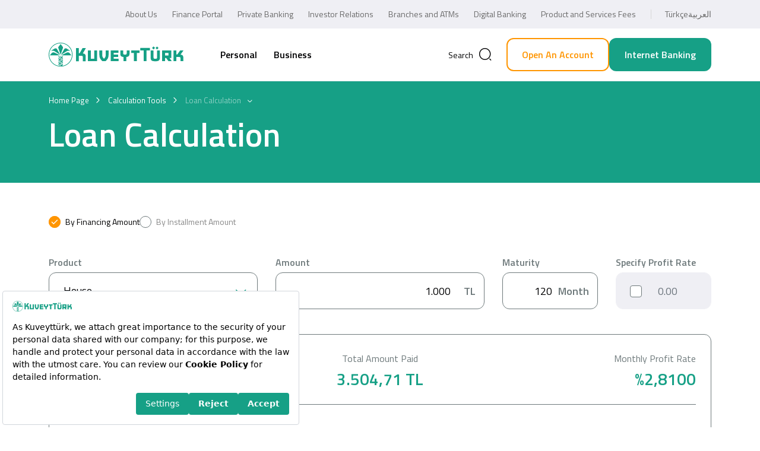

--- FILE ---
content_type: text/html; charset=utf-8
request_url: https://www.kuveytturk.com.tr/en/calculation-tools/loan-calculation
body_size: 21250
content:



<!DOCTYPE html>
<html dir="ltr" lang="en">
<head>
    <meta charset="UTF-8" />
    <title>Loan Calculation | Kuveyt Türk Participation Bank</title>
    
    
    <meta name="viewport" content="width=device-width, initial-scale=1.0">
    <meta http-equiv="X-UA-Compatible" content="IE=edge" />
    <meta name="msapplication-TileColor" content="#16a086" />
    <meta name="theme-color" content="#16a086">
    <meta name="description" content="Kuveyt Turk&#39;s calculation tools will help you calculate Loan . Let us do the math for you!
" />
    <meta name="apple-itunes-app" content="app-id=840914223, affiliate-data=myAffiliateData, app-argument=myURL" />
    <meta name="pagecategory" content="Other" />
    <!-- FACEBOOK GRAPH -->
    <meta property="og:title" content="Loan Calculation | Kuveyt T&#252;rk Participation Bank" />
    <meta property="og:type" content="website" />
    <meta property="og:url" content="https://www.kuveytturk.com.tr/en/calculation-tools/loan-calculation" />
    <meta property="og:image" content="https://www.kuveytturk.com.tr/_assets/img/fb-logo.png" />
    <meta property="og:image:width" content="200" />
    <meta property="og:image:height" content="200" />
    <meta property="og:description" content="Kuveyt Turk&#39;s calculation tools will help you calculate Loan . Let us do the math for you!
" />
    <!-- Twitter Metas -->
    <meta property="twitter:card" content="summary" />
    <meta property="twitter:site" content="@kuveytturk" />
    <meta property="twitter:title" content="Loan Calculation | Kuveyt T&#252;rk Participation Bank" />
    <meta property="twitter:url" content="https://www.kuveytturk.com.tr/en/calculation-tools/loan-calculation" />
    <meta property="twitter:image" content="https://www.kuveytturk.com.tr/_assets/img/fb-logo.png" />
    <meta property="twitter:description" content="Kuveyt Turk&#39;s calculation tools will help you calculate Loan . Let us do the math for you!
" />
    <meta name="facebook-domain-verification" content="5nd3vrhfxua21hleyphxi8qo58mq6e" />
    <meta name="robots" content="all" />

    <link rel="canonical" href="https://www.kuveytturk.com.tr/en/calculation-tools/loan-calculation" />
    <link rel="preload stylesheet" as="font" href="/magiclick.font.css?v=fabe305f-eb42-4762-9fce-b10cbaaee9e6" />
    <link href="/_assets/favicon.ico" rel="shortcut icon" type="image/x-icon" />
    <link href="/_assets/plugins/bootstrap/bootstrap.min.css" rel="preload stylesheet" as="style">
    <link rel="alternate" hreflang="tr" href="/" />
    <link rel="alternate" hreflang="ar" href="/ar/" />
    <script nonce="pYsyszMNSCZSYycFBrQEOQ==">

        (function (m, c, g, connect) {
            var s = m.createElement(c);
            s.type = g;
            s.async = true;
            s.src = connect;
            m.getElementsByTagName('head')[0].appendChild(s);
            s.onload = function () {
                window.dataroid.init(
                    '0474f8a0-e27c-11ed-8c0d-a3ee067f074e',
                    'https://kuveytturk.api.dataroid.com',
                    '1',
                    'Kuveyt Türk Web',
                    {
                        AutoCapture: {
                            ComponentInteraction: {
                                enabled: true,
                            }
                        }
                    }
                );
            };
        })(
            document,
            'script',
            'text/javascript',
            'https://cdn.dataroid.com/sdk/web/dataroid-websdk.js'
        );

        const ChatBotLink = "https://chatbot.kuveytturk.com.tr";
        const addresses = {"nsmtfdns":"ck0d84?A0B526D96E2CC8354E2D8478F4A1DF7A","nsmtfdl":"ck0d84?BFF2457C589C33FBDC80CC979856CD13","pvbkgncfm":"ck0d84?145E85A70BD3CC0F8AE7C937C68733AE","gdy":"ck0d84?F4290B1AAA1444FB62F974027C3BA658","fkscs":"ck0d84?1D80D51245479814F7DF2D5A2F4ACED0","fk":"ck0d84?414299E611CE302D5044DD3DF349451A","grctt":"ck0d84?589C9B40E0CDE655E8A0EFDA3F0414CC","nft-rkg":"ck0d84?B63B57219ADB494F9F7E87AF48DDAE07","cctcdcdslmtcct":"ck0d84?AD36E047B34B678B1F7A995EA1821ABB","cctcdcdrc-f":"ck0d84?8613CBA3F97929CC20BC47207BBA8BE5","cctsprfn":"ck0d84?25D4449F8436D5150CBAFAC9E2737A7C","cctln":"ck0d84?E0B44AB4046932FB8BFDE1008D75818F","cctpf-h":"ck0d84?1E32FE5C30C44BF2B51A08D1756ADEEB","cctl":"ck0d84?30134915811C6D92B8F34A01FCF910EE","cctlntln-t":"ck0d84?7818136187BFD2CBB7EA0C5E2036888A","ccttcfrn":"ck0d84?9592031673D7885E535AEF67BC5D9213","vcl":"ck0d84?F4DFE7231556A12EB4B4748B15E69FA4","nrb":"ck0d84?335D6DB3A6686F7BB0C2E6DDEEE2E65A","nrg-mfxr-ct":"ck0d84?C79B799A3E6720EADBE7EFDAEB4FD328","nr-l-rcn":"ck0d84?753391848451A1E5EE5AF9216EEBF995","nnmt":"ck0d84?EF7AB6F27332EDFA1A88974776BB1F39","cttr":"ck0d84?F74722D521A86354957021DB3A0665C6","cpn":"ck0d84?12078A5155AB8EB05557BBCAD58BCB84","cpnmtsb-r":"ck0d84?AB5B86983A17532006C2F30B7B3B0028","bg":"ck0d84?2E5A4FFF97FF1C160761393DF8F7F7AB","sc":"ck0d84?160F9F1542ACBE36859BF15B04838A7E","sccgs":"ck0d84?99C563F37EDCF8882FB13F334F09AD52","fmngt":"ck0d84?410A26C2666B48978C24A97445ED772A","blynst":"ck0d84?9267A40CA92FFE06E5443AD313C43E72","blynsv-rrn":"ck0d84?2336208A74E3E285C4A3E7DF84787B0B","pvbkgls":"ck0d84?2732C3F9D1D060432E2BA624B2B9ED68","ctrt":"ck0d84?DDD9F3AAF69BD08CA802497DD4F58337","s-hlsssvdn":"ck0d84?8BE458FF265122C31A319984920612DB","s-hlssryvdn":"ck0d84?3B7D422DD93F8DE48264B895BA490A37","s-hlstncnnrt":"ck0d84?49AE9DD14F321DDE8CF2BC2EDB68DB1D","s-hlsg-ndl":"ck0d84?9D395721AC75812A5469C5CF3EB0310F","s-hlssrpmttncn":"ck0d84?DB9371DC1B85717DEEE46C33B4F76AF2","s-hlssmy":"ck0d84?934542A2C59E4DBF0398F5B335BA643A","s-hlscfm":"ck0d84?48C407610481B6F31860D194E9C0CC63","s-hlssrpmttncndl":"ck0d84?48ADB69917A4540D36D2FD874806815A","s-hlssrpmttncncc":"ck0d84?A6FC5C9479079545BF484251B9366E43","r-vtn-dsn":"ck0d84?60655288F2D532FAA845108931DFAF1D","r-vtn-dv":"ck0d84?72FEB67D5F275B5CF3F38F307365EB44","xbksnpltfm":"ck0d84?FF805912F401034ED1E9B85B15257D48","plt-rcpn":"ck0d84?BD77D3844A0FB92FC6687F77EB85EF0B","plt-rcs":"ck0d84?83A939391E5DCFC0271765BAA1ED31C7","plt-rdtcs":"ck0d84?5E0466F8BF199FF274510504DD56F98F","plt-rs-rcs":"ck0d84?290C49495064E774CB0EB197A3199B7F","plt-rs":"ck0d84?4A9C8DA622D3AE9124296D3D54691C1E","plt-rvcplt-mr":"ck0d84?AAEE4535568134082D5CF2AD0B30026D","plt-rvcctrcdly":"ck0d84?DE017A714CBB1B5B586EE0A030548991","plt-rvcpplpnnr":"ck0d84?C03DBF2B98DDE8ECF7C56AAD633C117B","plt-rvcpplpnnl":"ck0d84?DC58289CC8175C2CCE02F11AC681839F","plt-rvcnrcpc":"ck0d84?F5FE0DBB9EA55DD4C0D257A018D0379C","plt-rvcntln-n-tv":"ck0d84?2C0BE3E5F5AB944AC17A5B4A85132636","plt-rvcst":"ck0d84?48B93B5964EE77139709361C5BBA3C2B","plt-rvcys":"ck0d84?13FE30B13E4E32D2A01590C2518E9599","plt-rvcml":"ck0d84?6BF85AA609E8CAF5DE0863E685966E22","plt-rvcbns":"ck0d84?F6F74921C6BD01A1649DEC01DF336837","plt-rvcfd":"ck0d84?32355E2EBFCC5F9900BCB2B2C17BF467","plt-rvcpplpn":"ck0d84?0680A6C19A636C1EC303A336F268A68A","plt-rr-tplt-mr":"ck0d84?C05814E337CD7F686FB476C560A296D4","plt-rr-tpplpnnr":"ck0d84?82B5A9622D3E61C323EE82FCE8DE49D5","plt-rr-tpplpnnl":"ck0d84?ADA40D4A665260846B7C8B4035169AEE","plt-rr-tctrcdly":"ck0d84?92356E9353DBAB65AEDFB0A682F5E30F","plt-rr-td":"ck0d84?20060FFC25C2C12CF41E07F82A324C54","plt-rr-tfd":"ck0d84?7ABEDCBD31F7E7204AB3B33AF0D64062","plt-rr-tpplpn":"ck0d84?EDD7D507E9ECF53EC400253F85A1B98E","plt-rg-nrnrt":"ck0d84?FFB04865E80E2BD3AE928A0E895ED87C","plt-rcdfnnnl":"ck0d84?85D798FFAF215CB0451C857F38C3ACE4","plt-rcdfnnp-pv":"ck0d84?57BC8853A322D910BE25CF1AC7D2D87C","plt-rcdfnnsn":"ck0d84?46432BB9D3B1C3F0952DFFB2E22369CC","plt-rcdfnncpt":"ck0d84?817451F3AA568B28B3F12AB4011E078B","plt-rcdfnnntln-f":"ck0d84?26987EB8A7FC21F5A2B93EE7445C88ED","plt-rcdfnnpplpn":"ck0d84?F28983421BB8A109076CC8143371958B","plt-rcdfnnpslt":"ck0d84?F7C19B57AF435E883F588C0F54B5C276","plt-rcdfnnpslcd":"ck0d84?36D1D75D863437A4D69EC8EF3C0C82AB","plt-rcdfnnpslml":"ck0d84?F7029CF2390B168B0DA93DC7DA40C2FD","plt-rcdfnncptt":"ck0d84?3D07DB4DA4083DD8AE26A3F261C11106","plt-rcdfnncptcd":"ck0d84?A06829314624F27EF38B97C3EECBBE07","plt-rcdfnncptml":"ck0d84?384CE03DD3BC7F10CC452ACAE2B71B94","cgs":"ck0d84?5BEF8F81771570125A3B52CE5B235473","ssn":"ck0d84?C773225FBB2545C1666395DE8C6B787C","sspsssd":"ck0d84?A3F498D8E2486DDEF2D08C4BCD205A11","ss-n-p":"ck0d84?76E3C887092E76448F1F901720634DB8","sspssvdn":"ck0d84?1A9F83119EDA0EC50FCD92750047A09A","cd":"ck0d84?9CAB95E7AA55EAB3AB33E0F4C8DCF0B5","cddl":"ck0d84?39C7178617515E8AEBF56C850C73EC38","fn-rltxhgrs":"ck0d84?C24AD4C0FDA76C73081889B634A8C039","fn-rlrtd":"ck0d84?B83A1EF44DD940F2FEC85646BDB25EA0","fn-rls-rtsrrsb-tt-r":"ck0d84?3A00BFC72E0BFAB23AB19D82AA671B46","fn-rls-rtsrrs":"ck0d84?01E496ACAC48CEFA67E0D03735ECB3ED","fn-rls":"ck0d84?1D1888BF6909D731BC920AABF1F631D6","fn-rlk-s-vsc":"ck0d84?44B9A95A9643C237F2639090FBE38DA5","fn-rlk-pf-tk":"ck0d84?78FFC2C9C01423E2A3788436F87FB1DA","fn-rlrs":"ck0d84?EB770F761E1233CCE1588AFFCAEBABFC","fn-rlt-n-tk":"ck0d84?32600682206A82B16A288A95878635DF","fn-rln-rft":"ck0d84?1844D4AA7EF58D2FC6C9CAA13D50247A","fn-rlk-g-l-vsc":"ck0d84?13EAB2D93A28F2815267C6104F01A98E","fdbs":"ck0d84?F16EB1DF0F7C6766F861CE713534154E","bnh":"ck0d84?77582727EBA684AAA813F5E35F1B89BD","ltnxrcpnpcnr":"ck0d84?D1A27E0BE574461F1622AB0F4B9B40D1","fgbkg":"ck0d84?9EFF5B513989365118BDD58BD85B1DA2","ltst":"ck0d84?CEBBF620EBF992ADBA5A8EAB442F0483","ltssrt":"ck0d84?C5E80A141690211D3BDAE678996E2D9E","wd":"ck0d84?36AFCBD67E3A8409BCFF195D9F12CF22","rrtmyr":"ck0d84?E5FF8A4DFD42A7E39931D9B89796A6D4","rrtcts":"ck0d84?5A01425C58ED2DB1404D0FBC9BDFA14A","rrtpmr":"ck0d84?BC538C894C8982FDD60F76E8DFB6002D","rrtdtytp":"ck0d84?AA96E4D83FC90276FFD91B0B40E020C6","rrtpps":"ck0d84?F0D361F153256977DBE743BE8CF71ACB","grpltfm":"ck0d84?15A676025E6FD5995051BBD84A19D209","dmtnhyfnldmt":"ck0d84?0ACD4867A449B20F4230B0109405A8CF","{r}":"ck0d84?E8EBFD7E4E503E681DCBEB78975D87F1","c08{nrl}d":"ck0d84?80F388A238E7F239A9A327589A95E485"};
    </script>

    <script src="//www.google.com/recaptcha/api.js?hl=en" async defer></script>
    <script src="//bundles.efilli.com/kuveytturk.com.tr.prod.js" async defer></script>
    <script src="//kuveytturk.api.useinsider.com/ins.js?id=10001260" async></script>
    <script nonce="pYsyszMNSCZSYycFBrQEOQ==" type="module">
        import "https://pl.weaccess.ai/static/tool/wetool.js";
        weTool.mount({ hash: 'eb1ee542-37f3-4c7a-aea7-bfb8c1d69743' });
        document.getElementById("openWetoolWidget").addEventListener("click", function () {
            weTool.showDialog()
        })
    </script>

    <!-- Adform Tracking Code BEGIN -->
    <script nonce="pYsyszMNSCZSYycFBrQEOQ==">
        window._adftrack = Array.isArray(window._adftrack) ? window._adftrack : (window._adftrack ? [window._adftrack] : []);
        window._adftrack.push({
            HttpHost: 'track.adform.net',
            pm: 2507535
        });
        (function () { var s = document.createElement('script'); s.type = 'text/javascript'; s.async = true; s.src = 'https://s2.adform.net/banners/scripts/st/trackpoint-async.js'; var x = document.getElementsByTagName('script')[0]; x.parentNode.insertBefore(s, x); })();

    </script>

    <!-- TikTok Pixel Code Start -->
    <script>
        !function (w, d, t) {
            w.TiktokAnalyticsObject = t; var ttq = w[t] = w[t] || []; ttq.methods = ["page", "track", "identify", "instances", "debug", "on", "off", "once", "ready", "alias", "group", "enableCookie", "disableCookie", "holdConsent", "revokeConsent", "grantConsent"], ttq.setAndDefer = function (t, e) { t[e] = function () { t.push([e].concat(Array.prototype.slice.call(arguments, 0))) } }; for (var i = 0; i < ttq.methods.length; i++)ttq.setAndDefer(ttq, ttq.methods[i]); ttq.instance = function (t) {
                for (
                    var e = ttq._i[t] || [], n = 0; n < ttq.methods.length; n++)ttq.setAndDefer(e, ttq.methods[n]); return e
            }, ttq.load = function (e, n) {
                var r = "https://analytics.tiktok.com/i18n/pixel/events.js", o = n && n.partner; ttq._i = ttq._i || {}, ttq._i[e] = [], ttq._i[e]._u = r, ttq._t = ttq._t || {}, ttq._t[e] = +new Date, ttq._o = ttq._o || {}, ttq._o[e] = n || {}; n = document.createElement("script")
                    ; n.type = "text/javascript", n.async = !0, n.src = r + "?sdkid=" + e + "&lib=" + t; e = document.getElementsByTagName("script")[0]; e.parentNode.insertBefore(n, e)
            };


            ttq.load('D3B5MAJC77U65TC5OGE0');
            ttq.page();
        }(window, document, 'ttq');
    </script>
    <!-- TikTok Pixel Code End -->

    <noscript>
        <p style="margin:0;padding:0;border:0;">
            <img src="https://track.adform.net/Serving/TrackPoint/?pm=2507535" width="1" height="1" alt="" />
        </p>
    </noscript>
    <!-- Adform Tracking Code END -->

    <link href="/magiclick.core.min.css?v=DDln50jx2lxGGzaAJpy8UoJz45ni69Lq9LH696Dv2Xo1" rel="stylesheet"/>

<link href="/magiclick.sub.min.css?v=4_bEDFwJMt5zdAsv1NvmYsXvYnqcmHS6GGa2TS2OIbI1" rel="stylesheet"/>

    <link rel="preload" href="https://fonts.googleapis.com" />
    <link rel="preload" href="https://fonts.gstatic.com" crossorigin />
    <link href="https://fonts.googleapis.com/css2?family=Open+Sans&family=Titillium+Web:wght@300;400;600;700&display=swap"
          rel="stylesheet" />
    <link rel="manifest" href="/manifest.json?v=fabe305f-eb42-4762-9fce-b10cbaaee9e6" />
    <link rel="apple-touch-icon" href="/_assets/img/icon/icon-180x180.png">
    <link rel="stylesheet" type="text/css" href="/_assets/css/print.css" media="print">
</head>

<body class=" " data-index="True" data-category="Calculation Tools" search-keywords="">
    
    

<header data-module="Header">
    <div class="header-top">
        <div class="container-xl">
            <nav>
                <ul class="header-top-menu">
	<li><a href="/en/about-us">About Us</a></li>
	<li><a href="/en/finance-portal">Finance Portal</a></li>
	<li><a href="https://www.kuveytturk.com.tr/en/private-banking">Private Banking</a></li>
	<li><a href="/en/investor-relations">Investor Relations</a></li>
	<li><a href="/en/branches-and-atms">Branches and ATMs</a></li>
	<li><a href="/en/digital-banking">Digital Banking</a></li>
	<li><a href="/en/product-and-services-fees" target="_blank">Product and Services&nbsp;Fees</a></li>
	<li class="lang">
	<ul class="lang-menu">
		<li><a href="/">Türkçe</a></li>
		<li><a href="/ar/">العربية</a></li>
	</ul>
	</li>
</ul>

            </nav>
        </div>
    </div>
    


    <div class="w-100 bg-white header-nav-wrapper">
        <div class="container-xl header-body">
            <div class="logo-area">
                <a href="/en"><img src="/_assets/svg/logo.svg" class="logo" alt="Kuveytturk" /></a>
                <div class="mobile-buttons">
                    <a href="javascript:;" class="mobile-search search-button"><span class="icon icon-search"></span><span class="sr-only">Search</span></a>
                    <div class="hamburger hamburger--squeeze ml-auto"
                         tabindex="0"
                         aria-label="Menu"
                         role="button"
                         aria-controls="navigation">
                        <div class="hamburger-box">
                            <div class="hamburger-inner"></div>
                        </div>
                    </div>
                </div>
            </div>
            <nav class="menu">
                <ul class="header-menu">
                        <li>
                            <a href="/en">Personal</a>
                                <div class="header-menu-wrapper">
                                    <div class="container-xl">
                                        <div class="row align-items-start">
                                            <div class="col-12">
                                                <ul class="header-menu-items">
                                                    <li class="header-menu-item d-lg-none">
                                                        <a href="/en" class="header-menu-item-link">
                                                            <svg width="24" height="24" viewBox="0 0 24 24" fill="none" xmlns="http://www.w3.org/2000/svg">
                                                                <path d="M9.02 2.84004L3.63 7.04004C2.73 7.74004 2 9.23004 2 10.36V17.77C2 20.09 3.89 21.99 6.21 21.99H17.79C20.11 21.99 22 20.09 22 17.78V10.5C22 9.29004 21.19 7.74004 20.2 7.05004L14.02 2.72004C12.62 1.74004 10.37 1.79004 9.02 2.84004Z" stroke="black" stroke-width="1.5" stroke-linecap="round" stroke-linejoin="round" />
                                                                <path d="M12 17.99V14.99" stroke="black" stroke-width="1.5" stroke-linecap="round" stroke-linejoin="round" />
                                                            </svg>
                                                            Home Page
                                                        </a>
                                                    </li>
                                                        <li class="header-menu-item  openable">
                                                            <a href="/en/personal/accounts" class="header-menu-item-link">
                                                                    <img src="/_assets/img/transparent.png" data-src="/medium/SitemapNodePage-ThirdImage-17908-2x.vsf"
                                                                         width="27" height="27" alt="hesap"
                                                                         class="lazyload d-lg-none" />
                                                                Accounts
                                                            </a>

                                                                <ul class="header-submenu">
                                                                        <li class="">
                                                                            <a href="/en/personal/accounts/current-accounts">
                                                                                Current Accounts

                                                                            </a>
                                                                        </li>
                                                                        <li class="">
                                                                            <a href="/en/personal/accounts/participation-accounts">
                                                                                Participation Accounts

                                                                            </a>
                                                                        </li>
                                                                        <li class="">
                                                                            <a href="/en/personal/accounts/gold-accounts">
                                                                                Gold Accounts

                                                                            </a>
                                                                        </li>
                                                                        <li class="">
                                                                            <a href="/en/personal/accounts/other-precious-metal-accounts">
                                                                                Other Precious Metal Accounts

                                                                            </a>
                                                                        </li>
                                                                        <li class="">
                                                                            <a href="/en/personal/accounts/iban-inquiry">
                                                                                IBAN Inquiry

                                                                            </a>
                                                                        </li>
                                                                        <li class="">
                                                                            <a href="/en/personal/accounts/investment-account">
                                                                                Investment Account

                                                                            </a>
                                                                        </li>
                                                                </ul>
                                                        </li>
                                                        <li class="header-menu-item  openable">
                                                            <a href="/en/personal/financing" class="header-menu-item-link">
                                                                    <img src="/_assets/img/transparent.png" data-src="/medium/SitemapNodePage-ThirdImage-17369-2x.vsf"
                                                                         width="27" height="27" alt="finansmanlar"
                                                                         class="lazyload d-lg-none" />
                                                                Financing
                                                            </a>

                                                                <ul class="header-submenu">
                                                                        <li class="">
                                                                            <a href="/en/personal/financing/housing-finance">
                                                                                House Financings

                                                                            </a>
                                                                        </li>
                                                                        <li class="">
                                                                            <a href="/en/personal/financing/vehicle-financing">
                                                                                Vehicle Financing

                                                                            </a>
                                                                        </li>
                                                                        <li class="">
                                                                            <a href="/en/personal/financing/personal-finance">
                                                                                Personal Finance

                                                                            </a>
                                                                        </li>
                                                                        <li class="">
                                                                            <a href="/en/personal/financing/shopping-finance">
                                                                                Shopping Finance 

                                                                            </a>
                                                                        </li>
                                                                </ul>
                                                        </li>
                                                        <li class="header-menu-item  openable">
                                                            <a href="/en/personal/cards" class="header-menu-item-link">
                                                                    <img src="/_assets/img/transparent.png" data-src="/medium/SitemapNodePage-ThirdImage-18679-2x.vsf"
                                                                         width="27" height="27" alt="kartlar"
                                                                         class="lazyload d-lg-none" />
                                                                Cards
                                                            </a>

                                                                <ul class="header-submenu">
                                                                        <li class="">
                                                                            <a href="/en/personal/cards/credit-card">
                                                                                Credit Cards

                                                                            </a>
                                                                        </li>
                                                                        <li class="">
                                                                            <a href="/en/personal/cards/bank-card">
                                                                                Bank Cards

                                                                            </a>
                                                                        </li>
                                                                        <li class="">
                                                                            <a href="/en/personal/cards/other-information">
                                                                                Other Information

                                                                            </a>
                                                                        </li>
                                                                </ul>
                                                        </li>
                                                        <li class="header-menu-item  openable">
                                                            <a href="/en/personal/paymentsandservices" class="header-menu-item-link">
                                                                    <img src="/_assets/img/transparent.png" data-src="/medium/SitemapNodePage-ThirdImage-17371-2x.vsf"
                                                                         width="27" height="27" alt="payments"
                                                                         class="lazyload d-lg-none" />
                                                                Payments&amp;Services
                                                            </a>

                                                                <ul class="header-submenu">
                                                                        <li class="">
                                                                            <a href="/en/personal/paymentsandservices/payments">
                                                                                Payments

                                                                            </a>
                                                                        </li>
                                                                        <li class="">
                                                                            <a href="/en/personal/paymentsandservices/other-services">
                                                                                Other Services

                                                                            </a>
                                                                        </li>
                                                                </ul>
                                                        </li>
                                                        <li class="header-menu-item  openable">
                                                            <a href="/en/personal/insurance-and-pensions" class="header-menu-item-link">
                                                                    <img src="/_assets/img/transparent.png" data-src="/medium/SitemapNodePage-ThirdImage-17988-2x.vsf"
                                                                         width="27" height="27" alt="Insurance"
                                                                         class="lazyload d-lg-none" />
                                                                Insurance and Pensions
                                                            </a>

                                                                <ul class="header-submenu">
                                                                        <li class="">
                                                                            <a href="/en/personal/insurance-and-pensions/interest-free-insurance">
                                                                                Interest-Free Insurance

                                                                            </a>
                                                                        </li>
                                                                        <li class="">
                                                                            <a href="/en/personal/insurance-and-pensions/life-insurance">
                                                                                Life Insurance

                                                                            </a>
                                                                        </li>
                                                                        <li class="">
                                                                            <a href="/en/personal/insurance-and-pensions/pension">
                                                                                Pension

                                                                            </a>
                                                                        </li>
                                                                        <li class="">
                                                                            <a href="/en/personal/insurance-and-pensions/health-insurance">
                                                                                Health Insurance 

                                                                            </a>
                                                                        </li>
                                                                        <li class="">
                                                                            <a href="/en/personal/insurance-and-pensions/assets-insurances">
                                                                                Assets Insurances

                                                                            </a>
                                                                        </li>
                                                                </ul>
                                                        </li>
                                                        <li class="header-menu-item  openable">
                                                            <a href="/en/personal/investment" class="header-menu-item-link">
                                                                    <img src="/_assets/img/transparent.png" data-src="/medium/SitemapNodePage-ThirdImage-18901-2x.vsf"
                                                                         width="27" height="27" alt="Investment"
                                                                         class="lazyload d-lg-none" />
                                                                Investment
                                                            </a>

                                                                <ul class="header-submenu">
                                                                        <li class="">
                                                                            <a href="/en/personal/investment/treasury-products">
                                                                                Treasury Products

                                                                            </a>
                                                                        </li>
                                                                        <li class="">
                                                                            <a href="/en/personal/investment/capital-market-products">
                                                                                Capital Market Products

                                                                            </a>
                                                                        </li>
                                                                </ul>
                                                        </li>
                                                        <li class="header-menu-item  openable">
                                                            <a href="/en/personal/gold-banking" class="header-menu-item-link">
                                                                    <img src="/_assets/img/transparent.png" data-src="/medium/SitemapNodePage-ThirdImage-18657-2x.vsf"
                                                                         width="27" height="27" alt="gold"
                                                                         class="lazyload d-lg-none" />
                                                                Gold Banking
                                                            </a>

                                                                <ul class="header-submenu">
                                                                        <li class="">
                                                                            <a href="/en/personal/gold-banking/gold-accounts">
                                                                                Gold Accounts

                                                                            </a>
                                                                        </li>
                                                                        <li class="">
                                                                            <a href="/en/personal/gold-banking/golden-days">
                                                                                Golden Days

                                                                            </a>
                                                                        </li>
                                                                </ul>
                                                        </li>
                                                        <li class="header-menu-item  openable">
                                                            <a href="/en/personal/private-banking" class="header-menu-item-link">
                                                                    <img src="/_assets/img/transparent.png" data-src="/medium/SitemapNodePage-ThirdImage-17377-2x.vsf"
                                                                         width="27" height="27" alt="private-banking"
                                                                         class="lazyload d-lg-none" />
                                                                Private Banking
                                                            </a>

                                                                <ul class="header-submenu">
                                                                        <li class="">
                                                                            <a href="/en/personal/private-banking/private-banking-credit-card">
                                                                                Private Banking Credit Card

                                                                            </a>
                                                                        </li>
                                                                        <li class="">
                                                                            <a href="/en/personal/private-banking/our-contracted-projects">
                                                                                Our Contracted Projects

                                                                            </a>
                                                                        </li>
                                                                        <li class="">
                                                                            <a href="/en/personal/private-banking/our-private-banking-services-to-you">
                                                                                Our Private Banking Services to You

                                                                            </a>
                                                                        </li>
                                                                </ul>
                                                        </li>
                                                        <li class="header-menu-item  openable">
                                                            <a href="/en/personal/accesible-banking" class="header-menu-item-link">
                                                                    <img src="/_assets/img/transparent.png" data-src="/medium/SitemapNodePage-ThirdImage-23177-2x.vsf"
                                                                         width="27" height="27" alt="Accesible"
                                                                         class="lazyload d-lg-none" />
                                                                Accesible Banking
                                                            </a>

                                                                <ul class="header-submenu">
                                                                        <li class="">
                                                                            <a href="/en/personal/accesible-banking/kuveyt-turk-offers-accessible-banking">
                                                                                Kuveyt T&#252;rk Offers Accessible Banking

                                                                            </a>
                                                                        </li>
                                                                        <li class="">
                                                                            <a href="/en/personal/accesible-banking/hearing-impaired">
                                                                                Hearing Impaired

                                                                            </a>
                                                                        </li>
                                                                        <li class="">
                                                                            <a href="/en/personal/accesible-banking/orthopedically-impaired">
                                                                                Orthopedically Impaired

                                                                            </a>
                                                                        </li>
                                                                        <li class="">
                                                                            <a href="/en/personal/accesible-banking/visually-impaired">
                                                                                Visually Impaired

                                                                            </a>
                                                                        </li>
                                                                </ul>
                                                        </li>
                                                        <li class="header-menu-item  ">
                                                            <a href="/en/personal/expat-banking" class="header-menu-item-link">
                                                                    <img src="/_assets/img/transparent.png" data-src="/medium/SitemapNodePage-ThirdImage-20235-2x.vsf"
                                                                         width="27" height="27" alt="expat"
                                                                         class="lazyload d-lg-none" />
                                                                Expat Banking 
                                                            </a>

                                                        </li>
                                                        <li class="header-menu-item  openable">
                                                            <a href="/en/personal/campus" class="header-menu-item-link">
                                                                    <img src="/_assets/img/transparent.png" data-src="/medium/SitemapNodePage-ThirdImage-20287-2x.vsf"
                                                                         width="27" height="27" alt="campus"
                                                                         class="lazyload d-lg-none" />
                                                                Campus
                                                            </a>

                                                                <ul class="header-submenu">
                                                                        <li class="">
                                                                            <a href="/en/personal/campus/what-is-campus">
                                                                                What is Campus?

                                                                            </a>
                                                                        </li>
                                                                        <li class="">
                                                                            <a href="/en/personal/campus/exclusive-opportunity-for-the-campus-member-of-the-month">
                                                                                Exclusive Opportunity for the Campus Member of the Month

                                                                            </a>
                                                                        </li>
                                                                        <li class="">
                                                                            <a href="/en/personal/campus/apply-for-saglam-card-campus">
                                                                                Apply for Sağlam Card Campus

                                                                            </a>
                                                                        </li>
                                                                        <li class="">
                                                                            <a href="/en/personal/campus/get-10-off-your-grocery-shop">
                                                                                Get 10% off Your Grocery Shop!

                                                                            </a>
                                                                        </li>
                                                                        <li class="">
                                                                            <a href="/en/personal/campus/get-a-10-discount-at-restaurants">
                                                                                Get a 10% Discount at Restaurants!

                                                                            </a>
                                                                        </li>
                                                                        <li class="">
                                                                            <a href="/en/personal/campus/gold-points-for-each-payment">
                                                                                Gold Points for Each Payment

                                                                            </a>
                                                                        </li>
                                                                        <li class="">
                                                                            <a href="/en/personal/campus/invite-a-friend-and-get-try-1000">
                                                                                Invite a Friend &amp; Get TRY 5000

                                                                            </a>
                                                                        </li>
                                                                        <li class="">
                                                                            <a href="/en/personal/campus/we-pay-half">
                                                                                We Pay Half

                                                                            </a>
                                                                        </li>
                                                                        <li class="">
                                                                            <a href="/en/personal/campus/all-banks-atms-are-free">
                                                                                All Banks ATM’s are free!

                                                                            </a>
                                                                        </li>
                                                                        <li class="">
                                                                            <a href="/en/personal/campus/golden-welcome-at-kuveyt-turk-campus">
                                                                                Golden Welcome at Kuveyt T&#252;rk Campus

                                                                            </a>
                                                                        </li>
                                                                        <li class="">
                                                                            <a href="/en/personal/campus/advantageous-exchange-rates-with-campus">
                                                                                Advantageous Exchange Rates with Campus!

                                                                            </a>
                                                                        </li>
                                                                </ul>
                                                        </li>
                                                        <li class="header-menu-item  openable">
                                                            <a href="/en/personal/biz-bize-banking" class="header-menu-item-link">
                                                                    <img src="/_assets/img/transparent.png" data-src="/medium/SitemapNodePage-ThirdImage-21072-2x.vsf"
                                                                         width="27" height="27" alt="bizbize-banking"
                                                                         class="lazyload d-lg-none" />
                                                                Biz Bize Banking
                                                            </a>

                                                                <ul class="header-submenu">
                                                                        <li class="">
                                                                            <a href="/en/personal/biz-bize-banking/what-is-biz-bize-banking">
                                                                                What Is Biz Bize Banking?

                                                                            </a>
                                                                        </li>
                                                                        <li class="">
                                                                            <a href="/en/personal/biz-bize-banking/the-right-of-free-passage-at-bridges-and-free-fast-transit-system-label">
                                                                                The Right of Free Passage at Bridges and Free Fast Transit System Label

                                                                            </a>
                                                                        </li>
                                                                        <li class="">
                                                                            <a href="/en/personal/biz-bize-banking/free-milesandsmiles-credit-card-that-earns-miles-as-you-spend">
                                                                                Free Miles&amp;Smiles Credit Card that Earns Miles as You Spend

                                                                            </a>
                                                                        </li>
                                                                        <li class="">
                                                                            <a href="/en/personal/biz-bize-banking/for-every-2300-tl-in-the-pps-2300-tl-is-from-us">
                                                                                For every 2.300 TL in the PPS, 2.300 TL is from Us

                                                                            </a>
                                                                        </li>
                                                                        <li class="">
                                                                            <a href="/en/personal/biz-bize-banking/highly-advantageous-vehicle-insurance-transactions">
                                                                                Highly Advantageous Vehicle Insurance Transactions

                                                                            </a>
                                                                        </li>
                                                                        <li class="">
                                                                            <a href="/en/personal/biz-bize-banking/safe-deposit-without-deposit">
                                                                                Safe Deposit Without Deposit

                                                                            </a>
                                                                        </li>
                                                                        <li class="">
                                                                            <a href="/en/personal/biz-bize-banking/exclusive-rates-for-you-in-finances">
                                                                                Exclusive Rates for You in Finances

                                                                            </a>
                                                                        </li>
                                                                        <li class="">
                                                                            <a href="/en/personal/biz-bize-banking/exclusive-investment-tools-for-you">
                                                                                Exclusive Investment Tools for You

                                                                            </a>
                                                                        </li>
                                                                        <li class="">
                                                                            <a href="/en/personal/biz-bize-banking/saglam-card-privileges">
                                                                                Sağlam Card Privileges

                                                                            </a>
                                                                        </li>
                                                                        <li class="">
                                                                            <a href="/en/personal/biz-bize-banking/exclusive-30000-tl-atm-withdrawal-limit">
                                                                                Exclusive 30.000 TL ATM Withdrawal Limit

                                                                            </a>
                                                                        </li>
                                                                </ul>
                                                        </li>
                                                </ul>
                                            </div>
                                        </div>

                                        <ul class="menu-footer" style="padding-bottom:100px">
	<li><a href="/en/digital-banking">Digital Banking</a></li>
	<li><a href="/en/about-us">About Us</a></li>
	<li><a href="/en/finance-portal">Finance Portal</a></li>
	<li><a href="/en/investor-relations">Investor Relations</a></li>
	<li><a href="/en/branches-and-atms">Branches and ATMs</a></li>
	<li><a href="/en/product-and-services-fees" target="_blank">Product Services and Fees</a></li>
	<li class="lang">
	<ul class="lang-menu">
		<li><a href="/">Türkçe</a></li>
		<li><a href="/ar/">العربية</a></li>
	</ul>
	</li>
</ul>

                                    </div>
                                </div>
                        </li>
                                            <li>
                            <a href="/en/business">Business</a>
                                <div class="header-menu-wrapper">
                                    <div class="container-xl">
                                        <div class="row align-items-start">
                                            <div class="col-12">
                                                <ul class="header-menu-items">
                                                    <li class="header-menu-item d-lg-none">
                                                        <a href="/en/business" class="header-menu-item-link">
                                                            <svg width="24" height="24" viewBox="0 0 24 24" fill="none" xmlns="http://www.w3.org/2000/svg">
                                                                <path d="M9.02 2.84004L3.63 7.04004C2.73 7.74004 2 9.23004 2 10.36V17.77C2 20.09 3.89 21.99 6.21 21.99H17.79C20.11 21.99 22 20.09 22 17.78V10.5C22 9.29004 21.19 7.74004 20.2 7.05004L14.02 2.72004C12.62 1.74004 10.37 1.79004 9.02 2.84004Z" stroke="black" stroke-width="1.5" stroke-linecap="round" stroke-linejoin="round" />
                                                                <path d="M12 17.99V14.99" stroke="black" stroke-width="1.5" stroke-linecap="round" stroke-linejoin="round" />
                                                            </svg>
                                                            Home Page
                                                        </a>
                                                    </li>
                                                        <li class="header-menu-item  openable">
                                                            <a href="/en/business/financing-products" class="header-menu-item-link">
                                                                    <img src="/_assets/img/transparent.png" data-src="/medium/SitemapNodePage-ThirdImage-20405-2x.vsf"
                                                                         width="27" height="27" alt="finansmanlar"
                                                                         class="lazyload d-lg-none" />
                                                                Financing Products
                                                            </a>

                                                                <ul class="header-submenu">
                                                                        <li class="">
                                                                            <a href="/en/business/financing-products/property-financing">
                                                                                Property Financing

                                                                            </a>
                                                                        </li>
                                                                        <li class="">
                                                                            <a href="/en/business/financing-products/enterprise-finance">
                                                                                Enterprise Finance

                                                                            </a>
                                                                        </li>
                                                                        <li class="">
                                                                            <a href="/en/business/financing-products/leasing">
                                                                                Leasing

                                                                            </a>
                                                                        </li>
                                                                        <li class="">
                                                                            <a href="/en/business/financing-products/letter-of-guarantee">
                                                                                Letter of Guarantee

                                                                            </a>
                                                                        </li>
                                                                </ul>
                                                        </li>
                                                        <li class="header-menu-item  openable">
                                                            <a href="/en/business/commercial-cards-and-pos" class="header-menu-item-link">
                                                                    <img src="/_assets/img/transparent.png" data-src="/medium/SitemapNodePage-ThirdImage-20389-2x.vsf"
                                                                         width="27" height="27" alt="pos"
                                                                         class="lazyload d-lg-none" />
                                                                Commercial Cards and POS
                                                            </a>

                                                                <ul class="header-submenu">
                                                                        <li class="">
                                                                            <a href="/en/business/commercial-cards-and-pos/pos-services">
                                                                                POS Services

                                                                            </a>
                                                                        </li>
                                                                        <li class="">
                                                                            <a href="/en/business/commercial-cards-and-pos/company-cards">
                                                                                Company Cards

                                                                            </a>
                                                                        </li>
                                                                </ul>
                                                        </li>
                                                        <li class="header-menu-item  openable">
                                                            <a href="/en/business/foreign-trade" class="header-menu-item-link">
                                                                    <img src="/_assets/img/transparent.png" data-src="/medium/SitemapNodePage-ThirdImage-20409-2x.vsf"
                                                                         width="27" height="27" alt="Foreign Trade"
                                                                         class="lazyload d-lg-none" />
                                                                Foreign Trade
                                                            </a>

                                                                <ul class="header-submenu">
                                                                        <li class="">
                                                                            <a href="/en/business/foreign-trade/payments">
                                                                                Payments

                                                                            </a>
                                                                        </li>
                                                                        <li class="">
                                                                            <a href="/en/business/foreign-trade/financing">
                                                                                Financing

                                                                            </a>
                                                                        </li>
                                                                        <li class="">
                                                                            <a href="/en/business/foreign-trade/other-foreign-trade-transactions">
                                                                                Other Foreign Trade Transactions

                                                                            </a>
                                                                        </li>
                                                                </ul>
                                                        </li>
                                                        <li class="header-menu-item  openable">
                                                            <a href="/en/business/cash-management" class="header-menu-item-link">
                                                                    <img src="/_assets/img/transparent.png" data-src="/medium/SitemapNodePage-ThirdImage-20368-2x.vsf"
                                                                         width="27" height="27" alt="cash"
                                                                         class="lazyload d-lg-none" />
                                                                Cash Management
                                                            </a>

                                                                <ul class="header-submenu">
                                                                        <li class="">
                                                                            <a href="/en/business/cash-management/collection-management">
                                                                                Collection Management

                                                                            </a>
                                                                        </li>
                                                                        <li class="">
                                                                            <a href="/en/business/cash-management/e-services-and-accounting-management">
                                                                                E-Services and Accounting Management

                                                                            </a>
                                                                        </li>
                                                                        <li class="">
                                                                            <a href="/en/business/cash-management/payment-management">
                                                                                Payment Management

                                                                            </a>
                                                                        </li>
                                                                </ul>
                                                        </li>
                                                        <li class="header-menu-item  openable">
                                                            <a href="/en/business/investment-services" class="header-menu-item-link">
                                                                    <img src="/_assets/img/transparent.png" data-src="/medium/SitemapNodePage-ThirdImage-20418-2x.vsf"
                                                                         width="27" height="27" alt="investment"
                                                                         class="lazyload d-lg-none" />
                                                                Investment Services
                                                            </a>

                                                                <ul class="header-submenu">
                                                                        <li class="">
                                                                            <a href="/en/business/investment-services/treasury-products">
                                                                                Treasury Products

                                                                            </a>
                                                                        </li>
                                                                        <li class="">
                                                                            <a href="/en/business/investment-services/accounts">
                                                                                Accounts 

                                                                            </a>
                                                                        </li>
                                                                        <li class="">
                                                                            <a href="/en/business/investment-services/capital-market-products">
                                                                                Capital Market Products 

                                                                            </a>
                                                                        </li>
                                                                </ul>
                                                        </li>
                                                        <li class="header-menu-item  openable">
                                                            <a href="/en/business/agriculture-banking" class="header-menu-item-link">
                                                                    <img src="/_assets/img/transparent.png" data-src="/medium/SitemapNodePage-ThirdImage-20359-2x.vsf"
                                                                         width="27" height="27" alt="agriculture"
                                                                         class="lazyload d-lg-none" />
                                                                Agriculture Banking
                                                            </a>

                                                                <ul class="header-submenu">
                                                                        <li class="">
                                                                            <a href="/en/business/agriculture-banking/electronic-warehouse-receipt-ewr-collateralized-financing">
                                                                                Electronic Warehouse Receipt (EWR) Collateralized Financing

                                                                            </a>
                                                                        </li>
                                                                        <li class="">
                                                                            <a href="/en/business/agriculture-banking/agriculture-insurance">
                                                                                Agriculture Insurance (TARSİM)

                                                                            </a>
                                                                        </li>
                                                                        <li class="">
                                                                            <a href="/en/business/agriculture-banking/tarim-pos">
                                                                                Tarım POS

                                                                            </a>
                                                                        </li>
                                                                        <li class="">
                                                                            <a href="/en/business/agriculture-banking/agriculture-and-livestock-financing">
                                                                                Agriculture and Livestock Financing

                                                                            </a>
                                                                        </li>
                                                                </ul>
                                                        </li>
                                                        <li class="header-menu-item  openable">
                                                            <a href="/en/business/other-products-and-services" class="header-menu-item-link">
                                                                    <img src="/_assets/img/transparent.png" data-src="/medium/SitemapNodePage-ThirdImage-20430-2x.vsf"
                                                                         width="27" height="27" alt="other"
                                                                         class="lazyload d-lg-none" />
                                                                Other Products and Services
                                                            </a>

                                                                <ul class="header-submenu">
                                                                        <li class="">
                                                                            <a href="/en/business/other-products-and-services/project-financing">
                                                                                Project Financing

                                                                            </a>
                                                                        </li>
                                                                        <li class="">
                                                                            <a href="/en/business/other-products-and-services/insurance-and-pensions">
                                                                                Insurance and Pensions

                                                                            </a>
                                                                        </li>
                                                                </ul>
                                                        </li>
                                                        <li class="header-menu-item  openable">
                                                            <a href="/en/business/sustainable-products" class="header-menu-item-link">
                                                                Sustainable Products
                                                            </a>

                                                                <ul class="header-submenu">
                                                                        <li class="">
                                                                            <a href="/en/business/sustainable-products/sustainable-leasing">
                                                                                Sustainable Leasing

                                                                            </a>
                                                                        </li>
                                                                        <li class="">
                                                                            <a href="/en/business/sustainable-products/business-financing">
                                                                                Business Financing

                                                                            </a>
                                                                        </li>
                                                                        <li class="">
                                                                            <a href="/en/business/sustainable-products/agriculture-sustainability-financing">
                                                                                Agriculture Sustainability Financing

                                                                            </a>
                                                                        </li>
                                                                </ul>
                                                        </li>
                                                </ul>
                                            </div> 
                                        </div>
                                        <ul class="menu-footer" style="padding-bottom:100px">
	<li><a href="/en/digital-banking">Digital Banking</a></li>
	<li><a href="/en/about-us">About Us</a></li>
	<li><a href="/en/finance-portal">Finance Portal</a></li>
	<li><a href="/en/investor-relations">Investor Relations</a></li>
	<li><a href="/en/branches-and-atms">Branches and ATMs</a></li>
	<li><a href="/en/product-and-services-fees" target="_blank">Product Services and Fees</a></li>
	<li class="lang">
	<ul class="lang-menu">
		<li><a href="/">Türkçe</a></li>
		<li><a href="/ar/">العربية</a></li>
	</ul>
	</li>
</ul>

                                    </div>
                                </div>
                        </li>
                </ul>
            </nav>
            <div class="header-right">
                <div class="search-block">
                    <a class="search-button" aria-label="Arama" href="javascript:;">
                        <span class="search-block-text">Search</span>
                        <span class="icon icon-search"></span>
                    </a>
                    <div class="search-menu">
                        <div class="container position-relative">
                            <div class="search-menu-header">
                                <a href="/en">
                                    <img src="/_assets/svg/logo.svg" class="logo" alt="Kuveytturk" />
                                </a>
                                <a class="search-menu-close" href="javascript:;">
                                    Close
                                    <span class="icon icon-close"><span class="path1"></span><span class="path2"></span></span>
                                </a>
                            </div>
                            <div class="row">
                                <form action="/en/search" method="GET" id="header-search-form" class="col-12" autocomplete="off" novalidate>
                                    <div class="input-block">
                                        <div class="input-group after-error">
                                            <label class="sr-only" name="header-search" id="header-search" for="header-search">header-search</label>
                                            <input type="text" id="header-search-input" class="form-control search-text required" minlength="3" placeholder="Search"  aria-labelledby="header-search" /> 
                                            <div class="input-group-append">
                                                <div class="input-group-text">
                                                    <button type="submit" class=" px-0 search-block-menu-button" aria-label="Arama">
                                                        <span class="icon icon-search"></span>
                                                    </button>
                                                </div>
                                            </div>
                                        </div>
                                    </div>
                                    <div class="header-search-result"></div>
                                    <script type="text/template" id="header-search-template">
                                        {% _.each(rc.list, function(item, i) {  %}
                                        <div class="w-100 result-item">
                                            <a href="{%= item.Url %}" class="w-100 d-block text-primary fw-semibold">{%= item.Title %}</a>
                                            <p>{%= item.HighLights.content != undefined ? item.HighLights.content[0] : '' %}</p>
                                        </div>
                                        {% }) %}
                                        {% if(rc.showMore != false) {  %}
                                        <div class="w-100">
                                            <a href="/en/search?keyword={%= rc.showMore %}" class="text-primary fw-semibold all-link">Show more results <i class="icon-arrow-right-square"></i></a>
                                        </div>
                                        {% } %}
                                    </script>
                                    <div class="search-related">
<h3>Popular Searches</h3>

<div class="row">
<div class="col-lg-6">
<div class="box-search-related green"><span class="title">Personal</span>

<ul>
	<li><a href="/en/personal/cards">Cards</a></li>
	<li><a href="/en/personal/financing/vehicle-financing/car-financing">Car Financing</a></li>
	<li><a href="/en/personal/financing/housing-finance/housing-financing">House&nbsp;Financing</a></li>
	<li><a href="/en/personal/investment">Investment</a></li>
</ul>
</div>
</div>

<div class="col-lg-6">
<div class="box-search-related gray"><span class="title">Business</span>

<ul>
	<li><a href="/en/business/commercial-cards-and-pos/company-cards">Company Cards</a></li>
	<li><a href="/en/business/commercial-cards-and-pos/pos-services">POS Services</a></li>
	<li><a href="/en/business/financing-products/leasing">Leasing</a></li>
	<li><a href="/en/business/financing-products/cash-finance">Cash Finance</a></li>
</ul>
</div>
</div>
</div>
</div>

                                </form>
                            </div>
                        </div>
                    </div>
                </div>
                


<div class="header-buttons">
    <div class="button-wrapper">
        <a href="/en/become-a-customer" class="btn btn-outline-secondary">Open An Account</a>
    </div>
    <div class="button-wrapper button-wrapper--int-banking">
        <button type="button" class="btn btn-primary" aria-expanded="false">Internet Banking</button>
        <div class="button-dropdown green" hidden>
            <a href="https://isube.kuveytturk.com.tr/Login/InitialLogin" onclick="window.dataroid.track('internetSubeBireysel', { button: 'clicked'})" target="_blank" rel="nofollow">Retail</a>
            <a href="https://isube.kuveytturk.com.tr/Login/CorporateInitialLogin" onclick="window.dataroid.track('internetSubeKurumsal', { button: 'clicked'})" target="_blank" rel="nofollow">Corporate</a>
            <a href="https://isube.kuveytturk.com.tr/Login/NewPassword" onclick="window.dataroid.track('internetSubeAnindaSifre', { button: 'clicked'})" target="_blank" rel="nofollow">Instant Password</a>
        </div>
    </div>
</div>
            </div>
        </div>
    </div>

</header>
    
<!-- StaticContent -->


<div class="subpage ">
    <div class="subpage-header">
        <div class="container-xl">
            




    <div class="breadcrumb" aria-label="breadcrumb">
                <div class="li">
                    <a href="/en/" class="breadcrumb-item"><span class="name">Home Page</span></a>
                </div>
                <div class="li">
                    <a href="/en/calculation-tools" class="breadcrumb-item"><span class="name">Calculation Tools</span></a>
                </div>

            <div class="li">
                    <div class="link-combo">
                        <span class="name">Loan Calculation</span>
                    </div>
                    <div class="breadcrumb-combo-list">
                                <a target="_self" href="/en/calculation-tools/profit-share-calculation">Profit Share Calculation</a>
                                <span>Loan Calculation <i class="icon-check"></i></span>
                                <a target="_self" href="/en/calculation-tools/supplier-financing-calculation">Supplier Financing Calculation</a>
                                <a target="_self" href="/en/calculation-tools/card-installment-calculation">Card Installment Calculation</a>
                                <a target="_self" href="/en/calculation-tools/leasing-calculation">Leasing Calculation</a>
                                <a target="_self" href="/en/calculation-tools/currency-converter">Currency Converter</a>
                    </div>
            </div>

    </div>

            <div class="position-relative h-auto fullcontent">
                <h1 id="pageTitle" class="page-title search-content">
    Loan Calculation
</h1>
                    <div class="search-content">
    
</div>
            </div>
        </div>
    </div>
    <div class="subpage-content" aria-labelledby="pageTitle">
        <section class="section">
            <div class="container-xl search-content">
                
    

                
    





    <div class="w-100 position-relative" data-module="LoanCalculator" data-key="LoanCalculator">
        <form action="#" method="get" class="applicationform w-100 position-relative" autocomplete="off">
            <div class="radios">
                <label for="rdFinans" class="radio">
                    <input type="radio" name="rdLoan" id="rdFinans" aria-label="By Financing Amount" value="1" checked />
                    <p class="radio-text">By Financing Amount</p>
                    <span class="checkmarkradio"></span>
                </label>
                <label for="rdInstallment" class="radio">
                    <input type="radio" name="rdLoan" id="rdInstallment" aria-label="By Installment Amount" value="2" />
                    <p class="radio-text">By Installment Amount</p>
                    <span class="checkmarkradio"></span>
                </label>
            </div>
            <div class="row mt-40">
                <div class="col-12 col-md-6 col-lg-4">
                    <div class="input-block">
                        <label for="productSelect">Product</label>
                        <select class="select2 w-100 required productSelect" aria-label="Product Select" name="p4" data-base-id="" data-placeholder="Choose">
                            <option></option>
                        </select>
                    </div>
                </div>
                <div class="col-12 col-md-6 col-lg-4">
                    <div class="input-block">
                        <label for="currency">Amount</label>
                        <div class="input-wrapper">
                            <input class="amount moneyformat text-end text-mobil-start required form-control priceRange"
                                   type="text"
                                   name="p1"
                                   maxlength="9"
                                   value="1000"
                                   data-model="textAmount"
                                   aria-label="currency"
                                   data-formattype="money" />
                            <span class="suffix">TL</span>
                        </div>
                    </div>
                </div>
                <div class="col-12 col-lg-4">
                    <div class="row">
                        <div class="col-6 maturity-wrap">
                            <div class="input-block">
                                <label name="maturity1" id="maturity1" for="maturity1">Maturity</label>
                                <div class="input-wrapper">
                                    <input id="maturity"
                                           class="only-number maturity form-control text-end text-mobil-start required priceRange"
                                           type="text"
                                           name="maturity1"
                                           maxlength="3"
                                           data-model="maturity1"
                                           aria-labelledby="maturity1"
                                           inputmode="decimal" />
                                    <span class="suffix">Month</span>
                                </div>
                            </div>
                        </div>
                        <div class="col-6">
                            <div class="input-block">
                                <label for="only-profit-rate">Specify Profit Rate</label>
                                <div class="input-wrapper">
                                    <span class="text-input-wrapper after-error">
                                        <span class="txtProfilRatePhrase phrase">
                                            <label for="txtProfilRate" class="radio">
                                                <span class="sr-only">Kar Oranı</span>
                                                <input type="checkbox" name="txtProfilRate" id="txtProfilRate" value="" role="checkbox" aria-checked="false" tabindex="0" />
                                                <span class="checkmark"></span>
                                            </label>
                                        </span>
                                        <input class="only-number only-profit-rate form-control text-end"
                                               type="text"
                                               maxlength="6"
                                               data-model="maturity"
                                               placeholder="0.00"
                                               aria-label="maturity"
                                               disabled />
                                    </span>
                                </div>
                            </div>
                        </div>
                    </div>
                </div>
                <div class="col-12 col-lg-4 d-none firstInstallmentDateWrapper">
                    <div class="input-block">
                        <label for="productSelect">First Installment Date</label>
                        <span class="text-input-wrapper after-error">
                            <input type="text"
                                   class="dateformat2 required firstInstallmentDate"
                                   name="p7"
                                   value=""
                                   aria-label="First Installment Date"
                                   autocomplete="off"
                                   placeholder="Enter"
                                   data-birthdate />
                            <img src="/_assets/img/calendar.png" alt="date" class="phrase" />
                        </span>
                    </div>
                </div>
            </div>
        </form>
        <div class="box box-border">
            <div class="w-100 result-wrapper">
                <table class="table table-summary responsive">
                    <thead>
                        <tr>
                            <th class="text-md-start">Installment Amount</th>
                            <th class="text-md-center">Total Amount Paid</th>
                            <th class="text-md-end">Monthly Profit Rate</th>
                        </tr>
                    </thead>
                    <tbody>
                        <tr>
                            <td class="text-md-start"><span>0,00 TL</span></td>
                            <td class="text-md-center"><span>0,00 TL</span></td>
                            <td class="text-md-end"><span>%0</span></td>
                        </tr>
                    </tbody>
                </table>
                <hr class="d-none d-lg-block" />
                <div class="row align-items-center">
                    <div class="col-lg-5 mt-3 mb-3">
                        <div class="row g-3">
                            <div class="col-12 col-sm-6">
                                <button class="w-100 btn btn-outline-secondary btn-h-48 btn-payment-plan" data-bs-toggle="modal" data-bs-target="#paymentPlanModal">Repayment Plan</button>
                            </div>
                            <div class="col-12 col-sm-6">
                                <a href="/basvuru-merkezi" class="w-100 btn btn-primary btn-h-48">Apply Now</a>
                            </div>
                        </div>
                    </div>
                    <div class="col-lg-12 loan-notes">
                        <div class="t-foot"></div>
                    </div>
                </div>
            </div>
        </div>
        <div class="modal fade" id="paymentPlanModal" tabindex="-1" aria-hidden="true">
            <div class="modal-dialog modal-dialog-centered modal-dialog-scrollable modal-lg">
                <div class="modal-content">
                    <div class="modal-header">
                        <h5 class="modal-title text-primary">Detailed Info and Repayment Plan</h5>
                        <button type="button" class="btn-close" data-bs-dismiss="modal" aria-label="Close"></button>
                    </div>
                    <div class="modal-body">
                        <div class="row">
                            <div class="col-12 col-md-6">
                                <ul class="list-style-none mb-24">
                                    <li>
                                        <div class="title">Financing Amount</div>
                                        <div class="value" id="LoanAmount"></div>
                                    </li>
                                    <li>
                                        <div class="title">Number of Instalments</div>
                                        <div class="value" id="InstallmentCount"></div>
                                    </li>
                                    <li>
                                        <div class="title">Installment Amount</div>
                                        <div class="value" id="InstallmentPayment"></div>
                                    </li>
                                    <li>
                                        <div class="title">Monthly Profit Rate</div>
                                        <div class="value" id="ProfitRate"></div>
                                    </li>
                                    <li>
                                        <div class="title">Monthly Cost Rate</div>
                                        <div class="value" id="MonthlyCost"></div>
                                    </li>
                                    <li>
                                        <div class="title">Yearly Cost Rate</div>
                                        <div class="value" id="YearlyCost"></div>
                                    </li>
                                    <li>
                                        <div class="title">Effective Annual Profit Rate</div>
                                        <div class="value" id="EffectiveAnnualProfitRate"></div>
                                    </li>
                                    <li>
                                        <div class="title">The Total Amount to be Paid</div>
                                        <div class="value" id="TotalAmount"></div>
                                    </li>
                                </ul>
                            </div>
                            <div class="col-12 col-md-6">
                                <ul class="list-style-none mb-24">
                                    <li>
                                        <div class="title">Financing Allocation Fee</div>
                                        <div class="value" id="AllocationAmount"></div>
                                    </li>
                                    <li>
                                        <div class="title">Mortgage Collateralization Fee</div>
                                        <div class="value" id="HypothecFee"></div>
                                    </li>
                                    <li>
                                        <div class="title">Survey Fee</div>
                                        <div class="value" id="SurveyFee"></div>
                                    </li>
                                    <li>
                                        <div class="title">Total Cost</div>
                                        <div class="value" id="TotalCost"></div>
                                    </li>
                                </ul>
                            </div>
                        </div>
                        <div class="table-responsive mb-24">
                            <table class="table table-green mb-0">
                                <thead>
                                    <tr>
                                        <th>Instalment No</th>
                                        <th class="text-end">Installment Amount</th>
                                        <th class="text-end">Principal Amount</th>
                                        <th class="text-end">Remaining Principal Amount</th>
                                        <th class="text-end">Profit Amount</th>
                                        <th class="text-end">RUSF</th>
                                        <th class="text-end">BITT</th>
                                    </tr>
                                </thead>
                                <tbody></tbody>
                            </table>
                        </div>
                        <p class="lh-22 loan-note"></p>
                        <p class="lh-22" hidden>Allocation fee is charged to customer in cash. Total amount payable does not include the financing allocation fee. This table is for information purposes only. It does not bind Kuveyt T&#252;rk Participation Bank in any way.</p>
                    </div>
                </div>
            </div>
        </div>
        <script type="text/template" class="loanCalcTemplate">
            <tr no-index>
                <td class="text-md-start"><span>{%= String(rc.InstallmentPayment).money() %} {%= rc.CurrencyCode %}</span></td>
                <td class="text-md-center"><span>{%= String(rc.TotalAmount).money() %} {%= rc.CurrencyCode %}</span></td>
                <td class="text-end"><span>%{%= rc.ProfitRate.numberFixed() %}</span></td>
            </tr>
        </script>
        <script type="text/template" class="installmentTableTemplate">
            {% _.each(rc.Installments, function(list, i) {  %}
            <tr no-index>
                <td>{%= list.OrderNumber %}</td>
                <td class="text-end">{%= String(list.Amount).money() %} {%= rc.CurrencyCode %}</td>
                <td class="text-end">{%= String(list.PrincipalAmount).money() %} {%= rc.CurrencyCode %}</td>
                <td class="text-end">{%= String(list.RemainingPrincipalAmount).money() %} {%= rc.CurrencyCode %}</td>
                <td class="text-end">{%= String(list.ProfitAmount).money() %} {%= rc.CurrencyCode %}</td>
                <td class="text-end">{%= String(list.KKDF).money() %} {%= rc.CurrencyCode %}</td>
                <td class="text-end">{%= String(list.BSMV).money() %} {%= rc.CurrencyCode %}</td>
            </tr>
            {% })  %}
        </script>
    </div>



            </div>
        </section>
    </div>
</div>
    


<footer data-module="Footer">
    <div class="footer-top">
        <div class="container-xl">
            <div class="row">
                <div class="col-12 d-lg-none">
                    <a href="/en">
                        <img data-src="/_assets/svg/logo.svg" class="footer-logo lazyload" alt="Kuveytturk" loading="lazy" width="227" height="54" />
                    </a>
                </div>
                <div class="col-12 col-lg offset-lg-1">
<ul>
	<li><a class="title" href="">Helpful Links</a>
	<ul>
		<li><a href="/en/digital-banking">Digital Banking</a></li>
		<li><a href="/en/finance-portal">Finance Portal</a></li>
		<li><a href="/en/digital-banking/other-applications/security">Security</a></li>
		<li><a href="/en/investor-relations">Investor Relations</a></li>
		<li><a href="/en/about-us">About Us</a></li>
		<li><a href="/en/sitemap">Site Map</a></li>
		<li><a href="/en/personal-data-protection">Personal Data Protection</a></li>
		<li><a href="/sozlesmeler">Contracts and Forms</a></li>
		<li><a href="/en/legal/privacy-policy">Privacy Policy</a></li>
	</ul>
	</li>
</ul>
</div>

<div class="col-12 col-lg">
<ul>
	<li><a class="title" href="">Products and Services</a>

	<ul>
		<li><a href="/en/personal/gold-banking/golden-days">Golden Days</a></li>
		<li><a href="/en/personal/campus">Campus</a></li>
		<li><a href="/en/calculation-tools">Calculation Tools</a></li>
		<li><a href="/en/personal/cards">Cards</a></li>
		<li><a href="/en/personal/accesible-banking">Accesible Banking</a></li>
		<li><a href="/en/personal/accounts/iban-inquiry">IBAN Inquiry</a></li>
		<li><a href="/en/international">International</a></li>
	</ul>
	</li>
</ul>
</div>

<div class="col-12 col-lg">
<ul>
	<li><a class="title" href="">Contact Us</a>

	<ul>
		<li><a href="/en/contact">Contact</a></li>
		<li><a href="/en/frequently-asked-questions">FAQ</a></li>
		<li><a href="/en/branches-and-atms">Branches &amp; Atms</a></li>
		<li><a href="/en/about-us/human-resources">Kuveyt Turk Career</a></li>
		<li><a href="/en/about-us/our-subsidiaries">Our Subsidiaries</a></li>
	</ul>
	</li>
</ul>
</div>

            <div class="col-lg-4 order-lg-first footer-menu-bottom d-flex flex-column">
                <a href="/en">
                    <img data-src="/_assets/svg/logo.svg" class="footer-logo lazyload d-none d-lg-block" alt="Kuveytturk" loading="lazy" width="227" height="54" />
                </a>
                <div class="order-2 order-md-2 footer-qr">
                    <picture>
                        <source data-srcset="/_assets/img/footer-qr.png, /_assets/img/footer-qr.png 2x"
                                data-src="/_assets/img/transparent.png" />
                        <img alt="footer"
                             class="lazyload img-fluid d-none d-lg-block"
                             data-src="/_assets/img/footer-qr.png"
                             src="/_assets/img/transparent.png"
                             loading="lazy" width="96" height="92" />
                    </picture>
                    <picture>
                        <source data-srcset="/_assets/img/footer-qr-mobile.png, /_assets/img/footer-qr-mobile@2x.png 2x"
                                data-src="/_assets/img/transparent.png" />
                        <img alt="footer"
                             class="lazyload img-fluid d-block d-lg-none"
                             data-src="/_assets/img/footer-qr-mobile.png"
                             src="/_assets/img/transparent.png"
                             loading="lazy" width="71" height="145" />
                    </picture>
                    <span class="text">Download the <b>Kuveyt Türk</b> mobile app to your device<br /> by scanning the QR code!<br /> <a href="https://app.tr.adjust.com/1g5bhekb" class="more fs-12 d-block d-lg-none mt-3">Download Application</a></span>
                </div>
                


    <div class="footer-announcement order-2 order-md-1">
        <div class="section-top">
            <p class="section-title">Announcements</p>
            <a class="section-link d-none" href="/hakkimizda/kuveyt-turk-hakkinda/bizden-haberler">
                <span class="text">All Announcements</span> <span class="icon icon-arrow-right-square"></span>
            </a>
        </div>
            <div class="swiper-auto js-swiper overflow-hidden"
                 data-perview="1" 
                 data-autoplay="5000" 
                 data-mobile-perview="1"
                 data-tablet-perview="1"
                 data-fade-effect>

                <div class="swiper-wrapper">
                        <div class="swiper-slide">
                            <a href="/en/about-us/about-kuveyt-turk/news/total-asset-of-kuveyt-turk-reaches-761-billiontl" class="announcement-item">
                                Total asset of Kuveyt T&#252;rk reaches 761 billion TL
                            </a>
                        </div>
                        <div class="swiper-slide">
                            <a href="/en/about-us/about-kuveyt-turk/news/kuveyt-turks-foreign-trade-volume-exceeds-dollar10-billion-in-the-first-half" class="announcement-item">
                                Kuveyt T&#252;rk&#39;s foreign trade volume exceeds $10 billion in the first half
                            </a>
                        </div>
                        <div class="swiper-slide">
                            <a href="/en/about-us/about-kuveyt-turk/news/kuveyt-turk-supports-the-scouts-crossing-snowy-mountains-for-the-martyrs-of-sarikamis" class="announcement-item">
                                Kuveyt T&#252;rk supports the scouts crossing snowy mountains for the martyrs of Sarıkamış
                            </a>
                        </div>
                    </div>
                <div class="swiper-controller-wrapper">
                    <div class="swiper-pagination"></div>
                </div>

            </div>
    </div>

                <div class="order-3 footer-phone-numbers">
                        <a href="tel:4440123">444 0 123</a>
                        <a href="tel:08502510123">0850 251 0 123</a>
                    </div>
                <div class="order-4 cookie-and-accessibility"><span class="efl-edit" style="cursor: pointer">Cookies&nbsp;&nbsp;&nbsp;</span><span dir="ltr"></span> <a id="openWetoolWidget">Accessibility</a></div>

                <div class="order-5 eyebrand"><a href="https://blindlook.com/tr/eyebrand-profili/kuveytturk"><picture> <source data-src="/_assets/img/transparent.png" data-srcset="/_assets/img/eyebrand.jpg, /_assets/img/eyebrand.jpg 2x"> <img alt="footer" class="lazyload img-fluid" data-src="/_assets/img/eyebrand.jpg" height="82" loading="lazy" src="/_assets/img/transparent.png" width="227"> </picture> </a></div>

            </div>
            </div>
        </div>
    </div>
    <div class="footer-bottom">
        <div class="container-xl">
            <div class="row justify-content-between flex-row-reverse align-items-md-center">
                <div class="col-6 d-none d-md-block d-lg-none">
                    <div class="order-3 footer-phone-numbers">
                        <a href="tel:4440123">444 0 123</a>
                        <a href="tel:08502510123">0850 251 0 123</a>
                    </div>
                    <div class="order-4 cookie-and-accessibility"><span class="efl-edit" style="cursor: pointer">Cookies&nbsp;&nbsp;&nbsp;</span><span dir="ltr"></span> <a id="openWetoolWidget">Accessibility</a></div>

                    <div class="order-5 eyebrand"><a href="https://blindlook.com/tr/eyebrand-profili/kuveytturk"><picture> <source data-src="/_assets/img/transparent.png" data-srcset="/_assets/img/eyebrand.jpg, /_assets/img/eyebrand.jpg 2x"> <img alt="footer" class="lazyload img-fluid" data-src="/_assets/img/eyebrand.jpg" height="82" loading="lazy" src="/_assets/img/transparent.png" width="227"> </picture> </a></div>

                </div>
                <div class="col-12 col-md-6 col-lg-auto">
                    <div class="d-flex justify-content-center">
                        <ul class="list-style-none footer-social">
                            <li>
                                <a href="https://api.whatsapp.com/send?phone=4440123" rel="noopener noreferrer" target="_blank">
                                    <span class="icon icon-whatsapp"><span class="sr-only">Whatsapp</span></span>
                                </a>
                            </li>
                            <li>
                                <a href="https://www.instagram.com/kuveytturk/" rel="noopener noreferrer" target="_blank">
                                    <span class="icon icon-instagram"><span class="sr-only">Instagram</span></span>
                                </a>
                            </li>
                            <li>
                                <a href="https://www.facebook.com/KuveytTurk" rel="noopener noreferrer" target="_blank">
                                    <span class="icon icon-facebook"><span class="sr-only">Facebook</span></span>
                                </a>
                            </li>
                            <li>
                                <a href="https://x.com/kuveytturk" rel="noopener noreferrer" target="_blank">
                                    <span class="icon icon-twitter"><span class="sr-only">X</span></span>
                                </a>
                            </li>
                            <li>
                                <a href="https://www.linkedin.com/company/144299/" rel="noopener noreferrer" target="_blank">
                                   <span class="icon icon-linkedin"><span class="sr-only">Linkedin</span></span>
                                </a>
                            </li>
                            <li>
                                <a href="https://www.youtube.com/user/KuveytTurkBankasi" rel="noopener noreferrer" target="_blank">
                                    <span class="icon icon-youtube"><span class="sr-only">YouTube</span></span>
                                </a>
                            </li>
                        </ul>
                    </div>
                </div>
                <div class="col-12 col-lg-auto">
                    <div class="footer-copyright">Copyright 2026 Kuveyt T&#252;rk Katılım Bankası A.Ş.</div>
                </div>
            </div>
        </div>
    </div>
</footer>


    
    <script src="/magiclick.core.min.js?v=c_P1InsmbRvOvU2fxjm1nvHkyrsovWbJRoD-wRux74o1"></script>

    <script src="/magiclick.en.min.js?v=oy0dMv6lyVyJpqCwaME-mfp8djEyaNUZUjZ8KfRCX5Q1"></script>

    <script src="/_assets/plugins/bootstrap/bootstrap.js"></script>


<script src="/magiclick.sub.min.js?v=oTMozWY9GlOg80PStqkW3P9tdCSg79FG_8_SZ3L88z41"></script>
    <script src="/magiclick.form.min.js?v=k-FGozcBp4CJvpX62f4YOgMkMousuOpvvsZny7jIUi41"></script>


    
</body>
</html>


--- FILE ---
content_type: image/svg+xml
request_url: https://www.kuveytturk.com.tr/_assets/svg/cheched.svg
body_size: 657
content:
<svg width="20" height="20" viewBox="0 0 20 20" fill="none" xmlns="http://www.w3.org/2000/svg">
<circle cx="10" cy="10" r="10" fill="#FF9500"/>
<path fill-rule="evenodd" clip-rule="evenodd" d="M8.7674 13.7169L15.034 7.45031C15.3086 7.17572 15.3086 6.73053 15.034 6.45594C14.7594 6.18135 14.3143 6.18135 14.0397 6.45594L8.26765 12.228L5.81017 9.77047C5.53559 9.49588 5.09039 9.49588 4.8158 9.77047C4.54122 10.0451 4.54122 10.4903 4.8158 10.7648L7.76407 13.7131C7.76618 13.7153 7.76829 13.7174 7.77043 13.7195C8.01874 13.9679 8.40658 13.9916 8.6816 13.7908C8.71071 13.7696 8.73856 13.7458 8.76485 13.7195" fill="white"/>
</svg>


--- FILE ---
content_type: application/javascript
request_url: https://pl.weaccess.ai/static/tool/widget-custom-js/eb1ee542-37f3-4c7a-aea7-bfb8c1d69743.js
body_size: 361
content:
// kuveyttürk

window.addEventListener("wetoolDialogMounted", function() {
    weTool.excludeProfile([
        'parkinson_disease'
    ])
    
    weTool.excludeFeature([
        'voice-off', 'image-grayscale', 'heading-highlight', 'blue-light-filter', 'page-structure', 'text-alignment', 'hide-images', 'saturation', 'mouseslow', 'zoom', 'dark-mode'
    ])
})

--- FILE ---
content_type: application/javascript; charset=utf-8
request_url: https://www.kuveytturk.com.tr/magiclick.en.min.js?v=oy0dMv6lyVyJpqCwaME-mfp8djEyaNUZUjZ8KfRCX5Q1
body_size: 1789
content:
var RESOURCE={lang:"EN",more:"Read More",less:"Read Less",SearchLimit:"Please enter minimum 3 characters.",SearchUrl:"/arama",SearchResultInfo:'Found  {1} result(s) for <strong>"{0}"<\/strong> .',VknTCKnError:"T.C. Idendity number 11 digits, Tax number must be 10 digits.",FormErrorTitle:"Sorry, an unexpected error occurred.",FormErrorMsg:"Try again later!",Success:"Your application has been received",FormSuccessMsg:"The form has been sent successfully!",notResult:"Not Result!",tckn:"TCKN",driversLicenseNo:"Driver's License Number",passportNo:"Passport Number",photoResidencePermit:"Residence Permit with Photo",europeMemberID:"Council of Europe Member ID",residencePermit:"Residence Permit",kktcNo:"TRNC Identity Card Number",ApplyAgain:"Apply Again",TryAgain:"Try Again",add:"Add",remove:"Remove",all:"All",buy:"Buy",sell:"Sell",difference:"Difference",month:"Month",validation:{required:"This field is required.",remote:"Please fix this field.",email:"Wrong email.",url:"Please enter a valid URL.",date:"Please enter a valid date.",dateISO:"Please enter a valid date (ISO).",number:"Please enter a valid number.",digits:"Please enter only digits.",creditcard:"Please enter a valid credit card number.",equalTo:"Please enter the same value again.",maxlength:"Please enter no more than {0} characters.",minlength:"Please enter at least {0} characters.",rangelength:"Please enter a value between {0} and {1} characters long.",range:"Please enter a value between {0} and {1}.",max:"Please enter a value less than or equal to {0}.",min:"Please enter a value greater than or equal to {0}.",step:"Please enter a multiple of {0}.",require_from_group:"Please fill in at least {0} of these fields.",txttckn:"Please enter a valid identity number.",txtvkn:"Please enter a valid tax number.",phone:"Please enter a valid phone number.",birthday:"Please enter a valid date.",ibantxt:"Please enter a valid IBAN.",minprice:"The amount must be {0} {1} or more.",goods_cost:"The down payment amount cannot be more than {0}% of the cost of the goods.",maxmin:"Lütfen {0} TL ile {1} TL arasında bir tutar giriniz.",pricerange:"Please enter a value between {0} {2} and {1} {2}"},CardProductType:"PRODUCT TYPE",CardSegment:"CARD SEGMENT",CardRewardType:"REWARD TYPE",NowApply:"Now Apply",RemoveFromList:"Remove From List",AddToCard:"Add Card",ResultNotFound:"No entries found!",datepickerLocale:{days:["Sunday","Monday","Tuesday","Wednesday","Thursday","Friday","Saturday"],daysShort:["Sun","Mon","Tue","Wed","Thu","Fri","Sat"],daysMin:["Su","Mo","Tu","We","Th","Fr","Sa"],months:["January","February","March","April","May","June","July","August","September","October","November","December"],monthsShort:["Jan","Feb","Mar","Apr","May","Jun","Jul","Aug","Sep","Oct","Nov","Dec"],today:"Today",monthsTitle:"Months",clear:"Clear",weekStart:1,format:"dd/mm/yyyy"},noResultCalculateTitle:"Calculation is not available at this time.",noResultFinancingCalculateTitle:"You can contact your branch for our financing rates.",noResultCalculateMessage:"Please try again later.",startConversation:"Start Conversation",PreviousSlide:"Previous slide",NextSlide:"Next slide",paginationBulletMessage:"Go to slide {{index}}"};